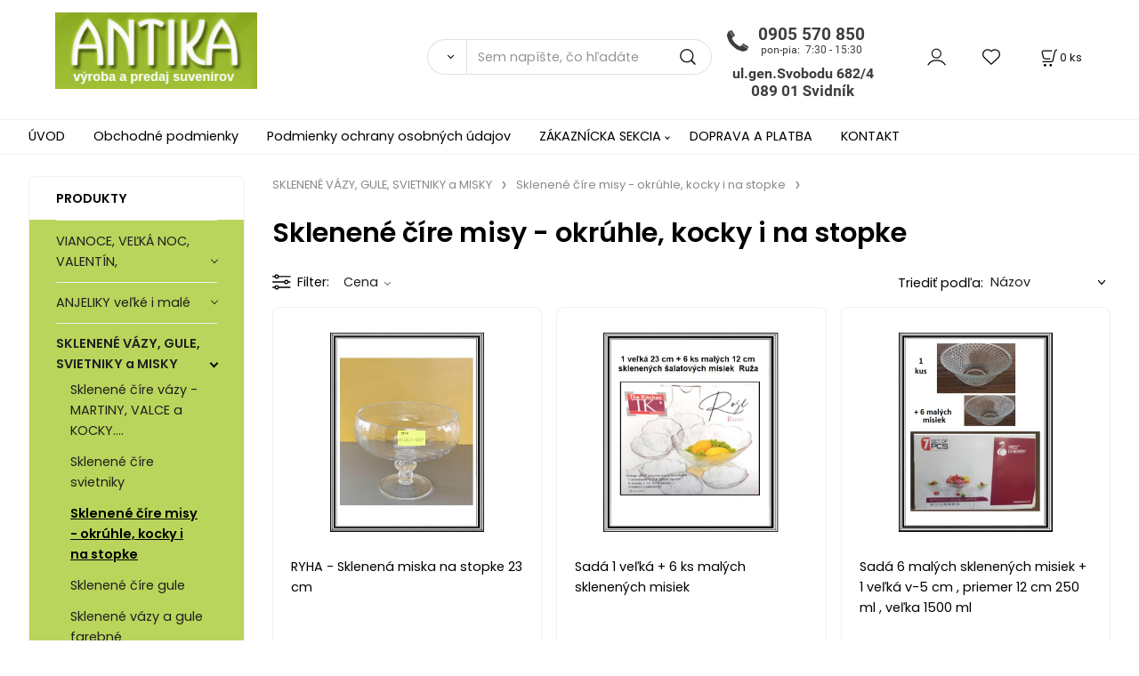

--- FILE ---
content_type: text/html; charset=UTF-8
request_url: https://antikaeu.sk/sklenene-vazy-gule-svietniky-a-misky/sklenene-cire-misy-okruhle-kocky-i-na-stopke/c329
body_size: 12616
content:
<!DOCTYPE html>
<html lang="sk">
<head>
  <meta charset="utf-8">
  <title>SKLENENÉ VÁZY, GULE, SVIETNIKY a MISKY | Sklenené číre misy - okrúhle, kocky i na stopke | antikaeu.sk</title>
  <meta content="width=device-width,initial-scale=1.0" name="viewport">
  <link rel="preload" href="/template/eshop/scripts_clean3/main.min.css?t=2" as="style">
  <link rel="preconnect" href="https://fonts.googleapis.com">
  <link rel="preconnect" href="https://fonts.gstatic.com" crossorigin>
  <link href="https://fonts.googleapis.com/css2?family=Poppins:ital,wght@0,400;0,600;1,400;1,600&display=swap" rel="stylesheet">
  <link rel="stylesheet" href="/eshop/scripts/ce_cms.min.css?t=4">
  <link rel="stylesheet" href="/eshop/scripts/ce/controls.min.css?t=3">
  <link rel="stylesheet" href="/template/eshop/scripts_clean3/main.min.css?t=2">
  <link rel="stylesheet" href="/template/eshop/scripts_clean3/clickeshopmenu/menu.min.css?t=1" >
   
<meta name="keywords" content="SKLENENÉ VÁZY, GULE, SVIETNIKY a MISKY | Sklenené číre misy - okrúhle, kocky i na stopke" >
<meta property="og:title" content="SKLENENÉ VÁZY, GULE, SVIETNIKY a MISKY | Sklenené číre misy - okrúhle, kocky i na stopke | antikaeu.sk">
<link rel="canonical" href="https://antikaeu.sk/sklenene-vazy-gule-svietniky-a-misky/sklenene-cire-misy-okruhle-kocky-i-na-stopke/c329" >
<meta name="robots" content="index,follow">
<link rel="next" href="https://antikaeu.sk/sklenene-vazy-gule-svietniky-a-misky/sklenene-cire-misy-okruhle-kocky-i-na-stopke/c329?page=2" >
<script>window.dataLayer = window.dataLayer || []; window.dataLayer.push({"event": "page_view","ecommerce": { "category": { "id":329, "name":"Sklenené číre misy - okrúhle, kocky i na stopke", "path":"SKLENENÉ VÁZY, GULE, SVIETNIKY a MISKY &gt; Sklenené číre misy - okrúhle, kocky i na stopke"}} });</script>
<link href="/storage/scripts/custom.css?t=2" rel="stylesheet" type="text/css" /></head>
<body class="bodyClass" id="page_product_out" >
<div class="wrapper">
<header class="header">
  <div id="pageHeaderContent" class="editContent"><p><a href="/"><img style="margin-left: 2.5%;" src="/storage/logo_antika.jpg" alt="logo antika" width="227" height="86"></a><img class="no_mobile" style="float: right; margin: 10px 250px 10px 250px;" src="/storage/zavolajte_nam.jpg" alt="zavolajte nam" width="190" height="100"></p></div>
  <div class="headerComponents">
    <span id="res-main_trg" class="res-menu_trg only_tablet_mobile"></span>
    <div class="shoppingCart" id="shoppingCart">
      <a class="s-link" href="/cart/" data-title="zobraziť nákupný košík" rel="nofollow" aria-label="Košík">
        <div class="s-img" ></div>
        <span class="quantity"><span id="order_products_quantity">0</span> <span>ks</span></span></a></div>
        <div class="divLogin" id="loginUser">
      <a class="loginLink" href="/login/" title="Prihlásenie"> </a>
    </div>
    <span id="wishlist-link" class="wishlist-link" onclick="formExtend.pageRedirect('/eshop/user-profile/wishlist/')" title="Obľúbené položky"></span>
    <span id="res-search_trg" class="res-search_trg only_tablet_mobile"></span>
  </div>
  <div class="productSearch" id="productSearch">
    <form action="/search/" method="get">
      <button class="btn_search-list-category" type="button" id="btn_search-list-category" aria-label="Vyhľadať"></button>
      <input name="txtb_searchProduct" id="txtb_searchProduct" type="search" class="txtbSearchProduct" value="" placeholder="Sem napíšte, čo hľadáte" required="required" maxlength="200" minlength="3" onkeyup="ce_product_view.fulltextSearch(this)" autocomplete="off" aria-label="Sem napíšte, čo hľadáte">
      <input class="txtbSearchButton" type="submit" title="Vyhľadať" value="">
      <input type="hidden" name="category-list">
    </form>
  </div>
</header>
<nav id="ce_menu" class="ce_menu menuClass mainMenuStyle"><ul id="m1"><li id="m0"><a href="/">ÚVOD</a></li><li id="m221"><a href="/obchodne-podmienky/m221">Obchodné podmienky</a></li><li id="m649"><a href="/podmienky-ochrany-osobnych-udajov/m649">Podmienky ochrany osobných údajov</a></li><li id="m210"><a href="/eshop/login.php">ZÁKAZNÍCKA SEKCIA</a><ul><li id="m149"><a href="/eshop/user.php">ZMENA OSOBNÝCH ÚDAJOV</a></li><li id="m150"><a href="/eshop/order_history.php">PREHĽAD OBJEDNÁVOK</a></li></ul></li><li id="m650"><a href="/doprava-a-platba/m650">DOPRAVA A PLATBA</a></li><li id="m215"><a href="/kontakt/m215">KONTAKT</a></li></ul></nav>
<div class="pageContent ">
  <div id="page_panel" class="pagePanel">
    <div class="productsPanel" id="productsPanel">
      <span class="homeLink" id="homeLink">PRODUKTY</span>
      <nav class="categoryPanel ce_category" id="categoryPanel"><ul id="l1" class="sitemap"><li id="l296"><a href="/vianoce-velka-noc-valentin-/c296">VIANOCE, VEĽKÁ NOC, VALENTÍN,</a><ul><li id="l457"><a href="/vianoce-velka-noc-valentin-/velka-noc/c457">Veľká noc</a><ul><li id="l476"><a href="/vianoce-velka-noc-valentin-/velka-noc/velkonocne-robene-dekoracie-venceky/c476">Veľkonočné robené dekorácie + venčeky</a></li><li id="l484"><a href="/vianoce-velka-noc-valentin-/velka-noc/vel.-vajicka-kurcata-zajaciky-sviecky-servitky/c484">Veľ. vajíčka, kurčatá, zajačiky, sviečky, servítky</a></li><li id="l21"><a href="/vianoce-velka-noc-valentin-/velka-noc/prutene-kosiky-venceky-misky-na-dekorovanie./c21">Prútené košíky, venčeky, misky na dekorovanie.</a></li><li id="l23"><a href="/vianoce-velka-noc-valentin-/velka-noc/kytice-konariky-hlavicky-velkonocnych-kvetov/c23">kytice, konáriky, hlavičky Veľkonočných kvetov</a></li></ul></li><li id="l458"><a href="/vianoce-velka-noc-valentin-/valentin/c458">Valentín</a></li><li id="l459"><a href="/vianoce-velka-noc-valentin-/vianoce/c459">Vianoce</a><ul><li id="l463"><a href="/vianoce-velka-noc-valentin-/vianoce/vianocne-gule-ozdoby-a-sklenene-kahance/c463">Vianočné gule, ozdoby a sklenené kahance</a><ul><li id="l475"><a href="/vianoce-velka-noc-valentin-/vianoce/vianocne-gule-ozdoby-a-sklenene-kahance/sklenene-kahance/c475">Sklenené kahance</a></li></ul></li><li id="l464"><a href="/vianoce-velka-noc-valentin-/vianoce/vianocne-kvety-venceky-a-konariky-listy/c464">Vianočné kvety, venčeky a konáriky, listy</a></li><li id="l465"><a href="/vianoce-velka-noc-valentin-/vianoce/vianocne-osvetlenie-a-svietiace-dekoracie/c465">Vianočné osvetlenie a svietiace dekorácie</a></li><li id="l466"><a href="/vianoce-velka-noc-valentin-/vianoce/dekoracie-stuhy-retaz-servitky-sviecky/c466">Dekorácie, stuhy, reťaz, servítky, sviečky</a></li><li id="l467"><a href="/vianoce-velka-noc-valentin-/vianoce/vianocne-stromceky/c467">Vianočné stromčeky</a></li><li id="l482"><a href="/vianoce-velka-noc-valentin-/vianoce/vianocna-retaz/c482">Vianočná reťaz</a></li><li id="l83"><a href="/vianoce-velka-noc-valentin-/vianoce/darcekove-tasky/c83">Darčekové tašky</a></li></ul></li></ul></li><li id="l311"><a href="/anjeliky-velke-i-male/c311">ANJELIKY   veľké i malé</a><ul><li id="l325"><a href="/anjeliky-velke-i-male/male-anjeliky-a-ine-vacsie/c325">Malé anjeliky a iné väčšie</a><ul><li id="l449" class="hidenItem" style="display:none;"><a href="/anjeliky-velke-i-male/male-anjeliky-a-ine-vacsie/anjel-a-deti-male/c449">ANJEL a DETI - MALÉ</a></li></ul></li><li id="l4"><a href="/anjeliky-velke-i-male/velke-anjeliky/c4">Veľké anjeliky</a><ul><li id="l448" class="hidenItem" style="display:none;"><a href="/anjeliky-velke-i-male/velke-anjeliky/anjel-velky/c448">ANJEL  VEĽKÝ</a><ul><li id="l2" class="hidenItem" style="display:none;"><a href="/anjeliky-velke-i-male/velke-anjeliky/anjel-velky/anjeliky-na-hroby-patyna/c2">Anjeliky na hroby - patyna</a></li></ul></li></ul></li></ul></li><li id="l297"><a href="/sklenene-vazy-gule-svietniky-a-misky/c297">SKLENENÉ VÁZY, GULE, SVIETNIKY a MISKY</a><ul><li id="l327"><a href="/sklenene-vazy-gule-svietniky-a-misky/sklenene-cire-vazy-martiny-valce-a-kocky..../c327">Sklenené číre vázy - MARTINY, VALCE a KOCKY....</a></li><li id="l328"><a href="/sklenene-vazy-gule-svietniky-a-misky/sklenene-cire-svietniky/c328">Sklenené číre svietniky</a></li><li id="l329"><a href="/sklenene-vazy-gule-svietniky-a-misky/sklenene-cire-misy-okruhle-kocky-i-na-stopke/c329">Sklenené číre misy - okrúhle, kocky i na stopke</a></li><li id="l442"><a href="/sklenene-vazy-gule-svietniky-a-misky/sklenene-cire-gule/c442">Sklenené číre gule</a></li><li id="l443"><a href="/sklenene-vazy-gule-svietniky-a-misky/sklenene-vazy-a-gule-farebne/c443">Sklenené vázy a gule farebné</a></li><li id="l470"><a href="/sklenene-vazy-gule-svietniky-a-misky/skl.-vazy-nove-biele-strieborne-a-zlate/c470">Skl. vázy NOVÉ - biele, strieborné a zlaté</a></li><li id="l479"><a href="/sklenene-vazy-gule-svietniky-a-misky/vypredaj-sklenene-vazy-a-misky-zvacsa-po-1-kuse/c479">VYPREDAJ - Sklenené vázy a misky, zväčša po 1 kuse</a></li></ul></li><li id="l298"><a href="/hracky-i-do-piesku-auta-babiky-a-pokladnicky/c298">HRAČKY i do piesku, AUTA, BABIKY a POKLADNIČKY</a><ul><li id="l318"><a href="/hracky-i-do-piesku-auta-babiky-a-pokladnicky/puzlle/c318">Puzlle</a></li><li id="l317"><a href="/hracky-i-do-piesku-auta-babiky-a-pokladnicky/babiky-koralky-kuchynka-do-vlasov-potraviny-/c317">Bábiky, korálky, kuchynka, do vlasov, potraviny,</a></li><li id="l319"><a href="/hracky-i-do-piesku-auta-babiky-a-pokladnicky/traktory-auta-pistole-lopty-koniky-zvieratka-/c319">Traktory, auta, pištole, lopty, koníky, zvieratka,</a></li><li id="l331"><a href="/hracky-i-do-piesku-auta-babiky-a-pokladnicky/skladacky-pokladnicky-kocky-lega-magnetky-pink/c331">Skladačky,pokladničky,kocky, léga, magnetky, pink</a></li><li id="l332"><a href="/hracky-i-do-piesku-auta-babiky-a-pokladnicky/spolocenske-hry-ako-sachy-a-pod.-a-nalepky/c332">Spoločenské hry ako šachy a pod. a Nálepky</a></li><li id="l333"><a href="/hracky-i-do-piesku-auta-babiky-a-pokladnicky/hrajuce-hracky-i-na-na-baterie/c333">Hrajúce hračky, i na na batérie</a></li><li id="l334"><a href="/hracky-i-do-piesku-auta-babiky-a-pokladnicky/porcelanove-a-ine-figurky/c334">Porcelánové a iné figúrky</a></li><li id="l335"><a href="/hracky-i-do-piesku-auta-babiky-a-pokladnicky/pokladnicky/c335">Pokladničky</a></li><li id="l18"><a href="/hracky-i-do-piesku-auta-babiky-a-pokladnicky/hracky-do-piesku-a-do-vody-vrtulky-leto/c18">Hračky do piesku a do vody, vrtuľky - LETO</a></li></ul></li><li id="l299"><a href="/mix-drobnosti-domacnost-skola-priroda-hodiny/c299">MIX DROBNOSTÍ - domácnosť, škola, príroda, hodiny</a><ul><li id="l336"><a href="/mix-drobnosti-domacnost-skola-priroda-hodiny/pre-deti-darceky-potreby-.../c336">Pre deti – darčeky, potreby ...</a></li><li id="l337"><a href="/mix-drobnosti-domacnost-skola-priroda-hodiny/hodiny-a-budiky/c337">Hodiny a budíky</a></li><li id="l338"><a href="/mix-drobnosti-domacnost-skola-priroda-hodiny/k-domu-do-domu-domacnost.../c338">K domu, do domu, domácnosť...</a></li><li id="l32"><a href="/mix-drobnosti-domacnost-skola-priroda-hodiny/biele-taniere/c32">Biele taniere</a></li></ul></li><li id="l294"><a href="/keramika-hrnceky-misky-salky-taniere-a-vazy/c294">KERAMIKA - HRNČEKY, MISKY, ŠÁLKY,  TANIERE a VÁZY</a><ul><li id="l351"><a href="/keramika-hrnceky-misky-salky-taniere-a-vazy/sady-keram.-taniere-salky-hrnceky-a-misky/c351">SADY- Keram. taniere, šálky, hrnčeky a misky</a><ul><li id="l486"><a href="/keramika-hrnceky-misky-salky-taniere-a-vazy/sady-keram.-taniere-salky-hrnceky-a-misky/sady-6-6-salok-s-tanierikmi/c486">Sady 6+6 šálok s tanierikmi</a></li><li id="l487"><a href="/keramika-hrnceky-misky-salky-taniere-a-vazy/sady-keram.-taniere-salky-hrnceky-a-misky/sady-2-2-salok-s-tanierikmi-h/c487">Sady 2+2 šálok s tanierikmi h</a></li><li id="l31"><a href="/keramika-hrnceky-misky-salky-taniere-a-vazy/sady-keram.-taniere-salky-hrnceky-a-misky/sady-1-1-salky-s-tanierikom/c31">Sady 1+1 šálky s tanierikom</a></li></ul></li><li id="l352"><a href="/keramika-hrnceky-misky-salky-taniere-a-vazy/keramicke-hrnceky-pisane-mena/c352">Keramické hrnčeky písané - mená</a><ul><li id="l460"><a href="/keramika-hrnceky-misky-salky-taniere-a-vazy/keramicke-hrnceky-pisane-mena/mena/c460">Mena</a></li><li id="l461"><a href="/keramika-hrnceky-misky-salky-taniere-a-vazy/keramicke-hrnceky-pisane-mena/rozne-napisy-a-vyrocia/c461">Rôzne nápisy a výročia</a></li></ul></li><li id="l353"><a href="/keramika-hrnceky-misky-salky-taniere-a-vazy/keramicke-hrnceky-humorne-polovnicke-a-rybarske/c353">Keramické hrnčeky- Humorné, poľovnícke a rybárske</a></li><li id="l354"><a href="/keramika-hrnceky-misky-salky-taniere-a-vazy/kusove-keram.-hrncek-salka-miska-taniere-vazy-a/c354">Kusové-keram. hrnček, šálka, miska, taniere,vázy a</a><ul><li id="l469"><a href="/keramika-hrnceky-misky-salky-taniere-a-vazy/kusove-keram.-hrncek-salka-miska-taniere-vazy-a/biela-keramika/c469">Biela keramika</a></li></ul></li><li id="l355"><a href="/keramika-hrnceky-misky-salky-taniere-a-vazy/keramicke-salky-s-tanierikom-v-celofane-s-nazvom/c355">Keramické šálky s tanierikom v celofáne s názvom</a></li><li id="l33"><a href="/keramika-hrnceky-misky-salky-taniere-a-vazy/biele-taniere/c33">Biele taniere</a></li><li id="l84"><a href="/keramika-hrnceky-misky-salky-taniere-a-vazy/6-hrncekov-na-stojane/c84">6 hrnčekov na stojane</a></li></ul></li><li id="l302"><a href="/sklenene-hrnceky-taniere-misky/c302">SKLENENÉ - HRNČEKY, TANIERE, MISKY</a><ul><li id="l366"><a href="/sklenene-hrnceky-taniere-misky/sklenene-misky-a-nadoby/c366">Sklenené misky a nádoby</a></li><li id="l372"><a href="/sklenene-hrnceky-taniere-misky/sklenene-hrnceky-a-tanieriky/c372">Sklenené hrnčeky a tanieriky</a></li><li id="l451"><a href="/sklenene-hrnceky-taniere-misky/taniere-hrnceky-a-ine-odolne-duralex-a-luminar/c451">Taniere, hrnčeky a iné odolné - DURALEX a LUMINÁR</a></li></ul></li><li id="l42"><a href="/sklenene-pohare-na-vsetko-alkohol-vodu-vino../c42">Sklenené poháre na všetko - alkohol, vodu, víno..</a><ul><li id="l43"><a href="/sklenene-pohare-na-vsetko-alkohol-vodu-vino../sklenene-pohare-na-alkohol/c43">Sklenené poháre na alkohol</a><ul><li id="l47"><a href="/sklenene-pohare-na-vsetko-alkohol-vodu-vino../sklenene-pohare-na-alkohol/stamperliky-ciste-a-zdobene/c47">štamperlíky čisté a zdobené</a><ul><li id="l56"><a href="/sklenene-pohare-na-vsetko-alkohol-vodu-vino../sklenene-pohare-na-alkohol/stamperliky-ciste-a-zdobene/stamperliky-ciste/c56">Štamperlíky čisté</a><ul><li id="l343"><a href="/sklenene-pohare-na-alkohol/stamperliky-ciste-a-zdobene/stamperliky-ciste/stamperliky-cire/c343">Štamperlíky  číre</a></li></ul></li><li id="l57"><a href="/sklenene-pohare-na-vsetko-alkohol-vodu-vino../sklenene-pohare-na-alkohol/stamperliky-ciste-a-zdobene/stamperliky-zdobene/c57">Štamperlíky zdobené</a><ul><li id="l344"><a href="/sklenene-pohare-na-alkohol/stamperliky-ciste-a-zdobene/stamperliky-zdobene/stamperliky-zdobene/c344">Štamperlíky  zdobené</a></li></ul></li></ul></li><li id="l48"><a href="/sklenene-pohare-na-vsetko-alkohol-vodu-vino../sklenene-pohare-na-alkohol/stamperliky-na-stopke-ciste-a-zdobene/c48">štamperlíky na stopke čisté a zdobené</a><ul><li id="l58"><a href="/sklenene-pohare-na-vsetko-alkohol-vodu-vino../sklenene-pohare-na-alkohol/stamperliky-na-stopke-ciste-a-zdobene/stamperliky-na-stopke-ciste/c58">štamperlíky na stopke čisté</a></li><li id="l59"><a href="/sklenene-pohare-na-vsetko-alkohol-vodu-vino../sklenene-pohare-na-alkohol/stamperliky-na-stopke-ciste-a-zdobene/stamperliky-na-stopke-zdobene-a-farebne/c59">štamperlíky na stopke zdobené a farebné</a></li></ul></li><li id="l60"><a href="/sklenene-pohare-na-vsetko-alkohol-vodu-vino../sklenene-pohare-na-alkohol/darcekove-sady-so-stamperlikmi-s-kartami-poplnikom/c60">Darčekové sady so štamperlíkmi,s kartami,poplníkom</a></li><li id="l61"><a href="/sklenene-pohare-na-vsetko-alkohol-vodu-vino../sklenene-pohare-na-alkohol/stamperliky-na-drevenych-stojanoch/c61">Štamperlíky na drevených stojanoch</a><ul><li id="l27"><a href="/sklenene-pohare-na-vsetko-alkohol-vodu-vino../sklenene-pohare-na-alkohol/stamperliky-na-drevenych-stojanoch/stamperliky-na-drevenych-stojanoch/c27">Štamperlíky na drevených stojanoch</a><ul><li id="l346"><a href="/sklenene-pohare-na-alkohol/stamperliky-na-drevenych-stojanoch/stamperliky-na-drevenych-stojanoch/stamperliky-na-stojanoch/c346">Štamperlíky na stojanoch</a></li></ul></li></ul></li></ul></li><li id="l44"><a href="/sklenene-pohare-na-vsetko-alkohol-vodu-vino../sklenene-pohare-na-vodu/c44">Sklenené poháre na vodu</a><ul><li id="l49"><a href="/sklenene-pohare-na-vsetko-alkohol-vodu-vino../sklenene-pohare-na-vodu/sklenene-pohare-na-vodu-ciste/c49">Sklenené poháre na vodu čisté</a></li><li id="l50"><a href="/sklenene-pohare-na-vsetko-alkohol-vodu-vino../sklenene-pohare-na-vodu/sklenene-pohare-na-vodu-zdobene/c50">Sklenené poháre na vodu zdobené</a><ul><li id="l368"><a href="/sklenene-pohare-na-vsetko-alkohol-vodu-vino../sklenene-pohare-na-vodu/sklenene-pohare-na-vodu-zdobene/zdobene/c368">Zdobené</a></li></ul></li><li id="l62"><a href="/sklenene-pohare-na-vsetko-alkohol-vodu-vino../sklenene-pohare-na-vodu/sklenene-pohare-s-cejchom/c62">Sklenené poháre s cejchom</a><ul><li id="l369"><a href="/sklenene-pohare-na-vsetko-alkohol-vodu-vino../sklenene-pohare-na-vodu/sklenene-pohare-s-cejchom/s-cajchom/c369">S cajchom</a></li></ul></li></ul></li><li id="l53"><a href="/sklenene-pohare-na-vsetko-alkohol-vodu-vino../sklenene-pohare-na-vino-a-sampus/c53">Sklenené poháre na víno a šampus</a><ul><li id="l52"><a href="/sklenene-pohare-na-vsetko-alkohol-vodu-vino../sklenene-pohare-na-vino-a-sampus/sklenene-pohare-na-vino-a-sampus-ciste/c52">Sklenené poháre na víno a šampus čisté</a></li><li id="l55"><a href="/sklenene-pohare-na-vsetko-alkohol-vodu-vino../sklenene-pohare-na-vino-a-sampus/sklenene-pohare-na-sampus-zdobene-a-farebne/c55">Sklenené poháre na šampus zdobené a farebné</a></li><li id="l64"><a href="/sklenene-pohare-na-vsetko-alkohol-vodu-vino../sklenene-pohare-na-vino-a-sampus/sklenene-pohare-na-vino-zdobene-a-farebne/c64">Sklenené poháre na víno zdobené a farebné</a></li></ul></li><li id="l46"><a href="/sklenene-pohare-na-vsetko-alkohol-vodu-vino../sklenene-pohare-na-vodu-s-dzbanom/c46">Sklenené poháre na vodu s džbánom</a></li></ul></li><li id="l301"><a href="/sady-farebnych-zdobenych-sklenenych-poharov-/c301">SADY - farebných , zdobených sklenených pohárov </a><ul><li id="l357"><a href="/sady-farebnych-zdobenych-sklenenych-poharov-/polo-pieskovane-pohare-platina/c357">Polo pieskované poháre + platina</a></li><li id="l358"><a href="/sady-farebnych-zdobenych-sklenenych-poharov-/celopieskovane-pohare-zlato/c358">Celopieskované poháre + zlato</a></li><li id="l359"><a href="/sady-farebnych-zdobenych-sklenenych-poharov-/polo-pieskovane-pohare-zlato/c359">Polo pieskované poháre + zlato</a></li><li id="l360"><a href="/sady-farebnych-zdobenych-sklenenych-poharov-/kobaltove-pohare-modre/c360">Kobaltové poháre - modré</a></li><li id="l361"><a href="/sady-farebnych-zdobenych-sklenenych-poharov-/farebne-pohare-kazdy-inej-farby/c361">Farebné poháre - každý inej farby</a></li><li id="l362"><a href="/sady-farebnych-zdobenych-sklenenych-poharov-/oranzove-pohare-sady-6-kusove/c362">Oranžové poháre - SADY - 6 kusové</a></li><li id="l364"><a href="/sady-farebnych-zdobenych-sklenenych-poharov-/rucne-zdobene-6-ks-sady-poharov/c364">Ručne zdobené 6 ks sady pohárov</a></li><li id="l365"><a href="/sady-farebnych-zdobenych-sklenenych-poharov-/fialove-pohare-sady-6-kusove/c365">Fialové poháre - SADY - 6 kusové</a></li><li id="l450"><a href="/sady-farebnych-zdobenych-sklenenych-poharov-/rozne-12-a-18-ks-sady-a-pohare-mix-farieb/c450">Rôzne 12 a 18 ks sady a poháre MIX farieb</a></li><li id="l477"><a href="/sady-farebnych-zdobenych-sklenenych-poharov-/ruzove-pohare-sady-6-kusove/c477">Ružové poháre - SADY - 6 kusové</a></li><li id="l478"><a href="/sady-farebnych-zdobenych-sklenenych-poharov-/ruzovo-biele-so-spiralou-pohare-sady-6-kusove/c478">Ružovo biele so špirálou poháre - SADY - 6 kusové</a></li></ul></li><li id="l303"><a href="/plastove-vyrobky/c303">PLASTOVÉ VÝROBKY</a><ul><li id="l384"><a href="/plastove-vyrobky/plastove-vazy-a-misky-na-sadrovanie./c384">Plastové vázy a misky na sadrovanie.</a></li><li id="l385"><a href="/plastove-vyrobky/plastove-vedra-lavore-dozy-misky-a-hrnceky/c385">Plastové vedra, lavóre, dózy, misky a hrnčeky</a></li></ul></li><li id="l315"><a href="/humorne-a-vyrocne-krigle-a-pollitrove-pohare/c315">HUMORNÉ A VÝROČNÉ krígle a pollitrové poháre</a><ul><li id="l374"><a href="/humorne-a-vyrocne-krigle-a-pollitrove-pohare/krigle-humorne-a-slovensko/c374">Krígle humorné a SLOVENSKO</a><ul><li id="l35"><a href="/humorne-a-vyrocne-krigle-a-pollitrove-pohare/krigle-humorne-a-slovensko/skleneny-krigel-slovensko/c35">Sklenený krígeľ SLOVENSKO</a></li></ul></li><li id="l376"><a href="/humorne-a-vyrocne-krigle-a-pollitrove-pohare/krigel-zobliekajuce-zeny/c376">Krígeľ - Zobliekajúce ženy</a></li></ul></li><li id="l304"><a href="/polovnicke-a-rybarske-pohare-krigle-a-hrnceky/c304">POĽOVNÍCKE a RYBÁRSKE POHÁRE, KRÍGLE a HRNČEKY</a><ul><li id="l378"><a href="/polovnicke-a-rybarske-pohare-krigle-a-hrnceky/polovnicke-krigle/c378">Poľovnícke Krígle</a></li><li id="l379"><a href="/polovnicke-a-rybarske-pohare-krigle-a-hrnceky/polovnicke-pohare-a-hrnceky-farebne/c379">Poľovnícke poháre a hrnčeky – farebné</a></li><li id="l380"><a href="/polovnicke-a-rybarske-pohare-krigle-a-hrnceky/rybarske-pohare-a-hrnceky-farebne/c380">Rybárske poháre a hrnčeky – farebné</a></li></ul></li><li id="l305"><a href="/gravirovane-pohare-polovnicke-rybarske-motorky./c305">Gravírované poháre -poľovnícke, rybárske, motorky.</a><ul><li id="l381"><a href="/gravirovane-pohare-polovnicke-rybarske-motorky./gravirovane-polovnicke-pohare-a-krigle/c381">Gravírované poľovnícke poháre a krígle</a></li><li id="l382"><a href="/gravirovane-pohare-polovnicke-rybarske-motorky./gravirovane-rybarske-pohare/c382">Gravírované rybárske poháre</a></li><li id="l383"><a href="/gravirovane-pohare-polovnicke-rybarske-motorky./gravirovane-sady-pre-motorkarov-mercedes-a-audi./c383">Gravírované sady pre motorkárov, Mercedes a Audi.</a></li></ul></li><li id="l306" class="hidenItem" style="display:none;"><a href="/darcekove-sady-z-kvetin/c306">Darčekové sady z kvetín</a><ul><li id="l45"><a href="/darcekove-sady-z-kvetin/sk/c45">Sk</a><ul><li id="l51"><a href="/darcekove-sady-z-kvetin/sk/sklenene-pohare-na-vino-ciste/c51">Sklenené poháre na víno čisté</a></li><li id="l54"><a href="/darcekove-sady-z-kvetin/sk/sklenene-pohare-na-vino-zdobene-na-farebne/c54">Sklenené poháre na víno zdobené na farebné</a></li><li id="l36"><a href="/darcekove-sady-z-kvetin/sk/pohare-ciste/c36">Poháre čisté</a><ul><li id="l39"><a href="/darcekove-sady-z-kvetin/sk/pohare-ciste/sklenene-pohare-na-vino/c39">Sklenené poháre na víno</a><ul><li id="l370"><a href="/sk/pohare-ciste/sklenene-pohare-na-vino/sklenene-pohare-cire-na-vino-sampus-konak-a-pod/c370">Sklenené poháre ČÍRE na víno, šampus, koňak a pod</a></li></ul></li><li id="l40"><a href="/darcekove-sady-z-kvetin/sk/pohare-ciste/sklenene-pohare-krigle-dzbany/c40">Sklenené poháre - krígle, džbány</a></li><li id="l37"><a href="/darcekove-sady-z-kvetin/sk/pohare-ciste/sklenene-pohare-na-vodu/c37">Sklenené poháre na vodu</a><ul><li id="l38"><a href="/sk/pohare-ciste/sklenene-pohare-na-vodu/sklenene-pohare-na-vino/c38">Sklenené poháre na víno</a></li><li id="l367"><a href="/sk/pohare-ciste/sklenene-pohare-na-vodu/cire/c367">Číre</a></li></ul></li></ul></li></ul></li></ul></li><li id="l307"><a href="/svadobne-a-vyrocne-pohare-a-taniere/c307">SVADOBNÉ a VÝROČNÉ  POHÁRE a TANIERE</a><ul><li id="l387"><a href="/svadobne-a-vyrocne-pohare-a-taniere/vyrocne-pohare/c387">Výročné poháre</a></li><li id="l386"><a href="/svadobne-a-vyrocne-pohare-a-taniere/vyrocny-tanier-velky-kvety-ako-hrozno-ine-male/c386">Výročný tanier veľký kvety- ako hrozno+ iné - malé</a></li><li id="l388"><a href="/svadobne-a-vyrocne-pohare-a-taniere/svadobne-pohare/c388">Svadobné poháre</a><ul><li id="l392"><a href="/svadobne-a-vyrocne-pohare-a-taniere/svadobne-pohare/sada-2-ks-pavich-skl.-poharov-v-28-cm/c392">Sadá 2 ks pávích skl. pohárov v-28 cm</a></li><li id="l393"><a href="/svadobne-a-vyrocne-pohare-a-taniere/svadobne-pohare/sada-2-ks-skl.-poharov-alexis/c393">Sadá 2 ks skl. pohárov ALEXIS</a></li><li id="l394"><a href="/svadobne-a-vyrocne-pohare-a-taniere/svadobne-pohare/sada-2-ks-skl.-poharov-kristy-hladke/c394">Sadá 2 ks skl. pohárov KRISTY - hladké</a></li><li id="l395"><a href="/svadobne-a-vyrocne-pohare-a-taniere/svadobne-pohare/sada-2-ks-skl.-poharov-kristy-hranate/c395">Sadá 2 ks skl. pohárov KRISTY - hranaté</a></li><li id="l396"><a href="/svadobne-a-vyrocne-pohare-a-taniere/svadobne-pohare/sada-2-ks-skl.-poharov-fletny-uzke-a-vysoke/c396">Sadá 2 ks skl. pohárov fletny – úzke a vysoké</a></li><li id="l397"><a href="/svadobne-a-vyrocne-pohare-a-taniere/svadobne-pohare/sada-2-ks-skl.-poharov-fletny-tocene-stopky/c397">Sadá 2 ks skl. pohárov fletny – točené stopky</a></li><li id="l398" class="hidenItem" style="display:none;"><a href="/svadobne-a-vyrocne-pohare-a-taniere/svadobne-pohare/sada-2-ks-skl.-poharov-pasion-sensei-210-ml/c398">Sadá 2 ks skl. pohárov Pasion- Sensei – 210 ml</a></li><li id="l399" class="hidenItem" style="display:none;"><a href="/svadobne-a-vyrocne-pohare-a-taniere/svadobne-pohare/sada-2-ks-skl.-poharov-elegance-sensei-170-ml/c399">Sadá 2 ks skl. pohárov Elegance Sensei – 170 ml</a></li><li id="l400"><a href="/svadobne-a-vyrocne-pohare-a-taniere/svadobne-pohare/sada-2-ks-skl.-poharov-babulky/c400">Sadá 2 ks skl. pohárov babuľky</a></li><li id="l401" class="hidenItem" style="display:none;"><a href="/svadobne-a-vyrocne-pohare-a-taniere/svadobne-pohare/sada-2-ks-skl.-poharov-srdieckove/c401">Sadá 2 ks skl. pohárov srdiečkové</a></li></ul></li></ul></li><li id="l5"><a href="/kytice-v-celofane-so-stuhou-na-hrob/c5">Kytice v celofáne so stuhou na hrob</a></li><li id="l67"><a href="/vence-srdce-na-pohreby-so-stuhou/c67">Vence - Srdce na pohreby so stuhou</a></li><li id="l65"><a href="/vence-okruhle-a-slzy-na-pohreby-so-stuhou-/c65">Vence okrúhle a slzy na pohreby so stuhou </a><ul><li id="l15"><a href="/vence-okruhle-a-slzy-na-pohreby-so-stuhou-/venceky-na-dusicky-male-a-mini/c15">Venčeky na dušičky malé a mini</a></li><li id="l453"><a href="/vence-okruhle-a-slzy-na-pohreby-so-stuhou-/vence-stredne-priemer-55-cm/c453">Vence stredné - priemer 55 cm</a><ul><li id="l480"><a href="/vence-okruhle-a-slzy-na-pohreby-so-stuhou-/vence-stredne-priemer-55-cm/obycajne-vence-jednoduche/c480">Obyčajné vence-jednoduché</a></li><li id="l481"><a href="/vence-okruhle-a-slzy-na-pohreby-so-stuhou-/vence-stredne-priemer-55-cm/bohatsie-vence-55-cm/c481">Bohatšie vence 55 cm</a></li></ul></li><li id="l454"><a href="/vence-okruhle-a-slzy-na-pohreby-so-stuhou-/vence-velke-70-cm-slzy-a-srdce/c454">Vence veľké 70 cm ,slzy a srdce</a></li><li id="l66"><a href="/vence-okruhle-a-slzy-na-pohreby-so-stuhou-/slzy-na-hroby-so-stuhou/c66">Slzy na hroby so stuhou</a></li></ul></li><li id="l71"><a href="/kvety-v-miskach-na-hroby-ikebany/c71">Kvety v miskách na hroby - ikebany</a><ul><li id="l6"><a href="/kvety-v-miskach-na-hroby-ikebany/kvety-vo-velkych-miskach-18-cm-/c6">Kvety vo veľkých miskách 18 cm </a><ul><li id="l10"><a href="/kvety-v-miskach-na-hroby-ikebany/kvety-vo-velkych-miskach-18-cm-/kvety-v-miskach-na-hroby-vysoke-i-dlhe/c10">Kvety v miskách na hroby - vysoké i dlhé</a><ul><li id="l8"><a href="/kvety-v-miskach-na-hroby-ikebany/kvety-vo-velkych-miskach-18-cm-/kvety-v-miskach-na-hroby-vysoke-i-dlhe/kvety-sadrovane-v-malych-16-cm-miskach/c8">Kvety sadrované v malých 16 cm miskách</a></li><li id="l9"><a href="/kvety-v-miskach-na-hroby-ikebany/kvety-vo-velkych-miskach-18-cm-/kvety-v-miskach-na-hroby-vysoke-i-dlhe/kvety-sadrovane-vo-velkych-18-cm-miskach/c9">Kvety sadrované vo veľkých 18 cm miskách</a><ul><li id="l68"><a href="/kvety-vo-velkych-miskach-18-cm-/kvety-v-miskach-na-hroby-vysoke-i-dlhe/kvety-sadrovane-vo-velkych-18-cm-miskach/kvety-63-cm-vysoke-v-18-cm-miske/c68">Kvety 63 cm vysoké v 18 cm miske</a></li></ul></li><li id="l12"><a href="/kvety-v-miskach-na-hroby-ikebany/kvety-vo-velkych-miskach-18-cm-/kvety-v-miskach-na-hroby-vysoke-i-dlhe/kvety-sadrovane-v-lodicke-c.2-ikebana-lod-2/c12">Kvety sadrované v lodičke č.2 - Ikebana - loď 2</a></li><li id="l11"><a href="/kvety-v-miskach-na-hroby-ikebany/kvety-vo-velkych-miskach-18-cm-/kvety-v-miskach-na-hroby-vysoke-i-dlhe/kvety-sadrovane-v-lodicke-c.1/c11">Kvety sadrované v lodičke č.1</a></li><li id="l14" class="hidenItem" style="display:none;"><a href="/kvety-v-miskach-na-hroby-ikebany/kvety-vo-velkych-miskach-18-cm-/kvety-v-miskach-na-hroby-vysoke-i-dlhe/kvety-v-miske-priemeru-18-cm-vysoke-63-cm/c14">Kvety v miske priemeru 18 cm vysoké 63 cm</a></li><li id="l405" class="hidenItem" style="display:none;"><a href="/kvety-v-miskach-na-hroby-ikebany/kvety-vo-velkych-miskach-18-cm-/kvety-v-miskach-na-hroby-vysoke-i-dlhe/kvety-sadrovane-v-roznych-miskach/c405">Kvety sádrované v rôznych miskách</a><ul><li id="l407"><a href="/kvety-vo-velkych-miskach-18-cm-/kvety-v-miskach-na-hroby-vysoke-i-dlhe/kvety-sadrovane-v-roznych-miskach/kvety-sadrovane-v-malej-miske-16-cm/c407">Kvety sadrované v malej miske 16 cm</a></li><li id="l408"><a href="/kvety-vo-velkych-miskach-18-cm-/kvety-v-miskach-na-hroby-vysoke-i-dlhe/kvety-sadrovane-v-roznych-miskach/kvety-sadrovane-v-lodicke-na-dlzku-ikebany/c408">Kvety sadrované v lodičke – na dĺžku- ikebany</a><ul><li id="l409"><a href="/kvety-v-miskach-na-hroby-vysoke-i-dlhe/kvety-sadrovane-v-roznych-miskach/kvety-sadrovane-v-lodicke-na-dlzku-ikebany/ikebany-v-malych-lodickach-c.1-75-cm/c409">Ikebany v malých lodičkách č.1 – 75 cm</a></li><li id="l410"><a href="/kvety-v-miskach-na-hroby-vysoke-i-dlhe/kvety-sadrovane-v-roznych-miskach/kvety-sadrovane-v-lodicke-na-dlzku-ikebany/ikebany-v-velkych-lodickach-c.4-95-cm-14-kal-10-r/c410">Ikebany v veľkých lodičkách č.4– 95 cm-14 kál+10 r</a></li><li id="l411"><a href="/kvety-v-miskach-na-hroby-vysoke-i-dlhe/kvety-sadrovane-v-roznych-miskach/kvety-sadrovane-v-lodicke-na-dlzku-ikebany/ikebany-c.4-95-cm-paprad-14-kal-10-ruzi/c411">Ikebany č.4 – 95 cm + PAPRAĎ+14 kál+10 rúži</a></li><li id="l412"><a href="/kvety-v-miskach-na-hroby-vysoke-i-dlhe/kvety-sadrovane-v-roznych-miskach/kvety-sadrovane-v-lodicke-na-dlzku-ikebany/ikebana-obrovska/c412">Ikebana obrovská</a></li><li id="l406"><a href="/kvety-v-miskach-na-hroby-vysoke-i-dlhe/kvety-sadrovane-v-roznych-miskach/kvety-sadrovane-v-lodicke-na-dlzku-ikebany/kvety-sadrovane-vo-velkej-miske-19-cm/c406">Kvety sadrované vo veľkej miske 19 cm</a></li></ul></li><li id="l16"><a href="/kvety-vo-velkych-miskach-18-cm-/kvety-v-miskach-na-hroby-vysoke-i-dlhe/kvety-sadrovane-v-roznych-miskach/kvety-sadrovane-v-lodicke-c.3-b-ikebana-lod-4/c16">Kvety sádrované v lodičke č.3 B - Ikebana - loď 4</a></li></ul></li></ul></li></ul></li><li id="l72"><a href="/kvety-v-miskach-na-hroby-ikebany/srdcia-35-a-45-cm-sadrovane-v-okruhlej-miske/c72">Srdcia 35 a 45 cm sadrované v okrúhlej miske</a><ul><li id="l78"><a href="/kvety-v-miskach-na-hroby-ikebany/srdcia-35-a-45-cm-sadrovane-v-okruhlej-miske/srdcia-35-cm-sadrovane-v-okruhlej-miske/c78">Srdcia 35 cm sadrované v okrúhlej miske</a></li><li id="l79"><a href="/kvety-v-miskach-na-hroby-ikebany/srdcia-35-a-45-cm-sadrovane-v-okruhlej-miske/srdcia-45-cm-sadrovane-v-okruhlej-miske/c79">Srdcia 45 cm sadrované v okrúhlej miske</a></li></ul></li><li id="l73"><a href="/kvety-v-miskach-na-hroby-ikebany/kvety-sadrovane-v-lodickach-dlhe-80-az-115-cm/c73">Kvety sadrované v lodičkách dlhé 80 až 115 cm</a><ul><li id="l75"><a href="/kvety-v-miskach-na-hroby-ikebany/kvety-sadrovane-v-lodickach-dlhe-80-az-115-cm/lodicky-c.1-dlhe-80-cm/c75">Lodičky č.1 dlhé 80 cm</a></li><li id="l80"><a href="/kvety-v-miskach-na-hroby-ikebany/kvety-sadrovane-v-lodickach-dlhe-80-az-115-cm/lodicky-c.2-dlhe-95-az-115-cm/c80">Lodičky č.2 dlhé 95 až 115 cm</a></li></ul></li><li id="l74"><a href="/kvety-v-miskach-na-hroby-ikebany/kvety-sadrovane-v-miskach-vysoke-45-a-55-cm-/c74">Kvety sadrované v miskách, vysoké 45 a 55 cm </a></li><li id="l76"><a href="/kvety-v-miskach-na-hroby-ikebany/kvety-sadrovane-v-miskach-vysoke-63-cm-/c76">Kvety sadrované v miskách, vysoké 63 cm </a></li><li id="l77"><a href="/kvety-v-miskach-na-hroby-ikebany/kvety-v-malych-miskach-16-cm-/c77">Kvety v malých miskách 16 cm </a></li><li id="l81"><a href="/kvety-v-miskach-na-hroby-ikebany/chryzantemy-vo-velkej-miske-18-cm-/c81">Chryzantémy vo veľkej miske 18 cm </a></li><li id="l82"><a href="/kvety-v-miskach-na-hroby-ikebany/samotne-ihlicie-v-miskach-zatazene/c82">Samotné ihličie v miskách - zaťažené</a></li></ul></li><li id="l308"><a href="/kytice-hlavicky-podklady-travy-stuhy-celofany./c308">KYTICE,HLAVIČKY, PODKLADY, TRÁVY, STUHY, CELOFÁNY.</a><ul><li id="l413"><a href="/kytice-hlavicky-podklady-travy-stuhy-celofany./podklady-pod-vence-a-kytice/c413">Podklady pod vence a kytice</a></li><li id="l415"><a href="/kytice-hlavicky-podklady-travy-stuhy-celofany./kytice-do-vazy/c415">Kytice do vázy</a></li><li id="l416"><a href="/kytice-hlavicky-podklady-travy-stuhy-celofany./hlavicky-kvetov-kvet-na-stopke/c416">Hlavičky kvetov, kvet na stopke</a></li><li id="l417"><a href="/kytice-hlavicky-podklady-travy-stuhy-celofany./travy-listy-ratan-viklina-a-rozne-doplnky/c417">Trávy,listy, ratan,viklina a rôzne doplnky</a></li><li id="l418"><a href="/kytice-hlavicky-podklady-travy-stuhy-celofany./celofan-stuhy-folie..../c418">Celofán, stuhy, fólie....</a></li></ul></li><li id="l472"><a href="/kahance-naplne-a-elektricke-sviecky./c472">Kahance, náplne a elektrické sviečky.</a><ul><li id="l473"><a href="/kahance-naplne-a-elektricke-sviecky./kahance-lampase-a-elektricke-sviecky./c473">Kahance, lampáše a elektrické sviečky.</a></li><li id="l474"><a href="/kahance-naplne-a-elektricke-sviecky./naplne-olejove-a-parafinove/c474">Náplne olejové a parafinové</a></li></ul></li><li id="l309"><a href="/ramceky-obrazy/c309">RÁMČEKY, OBRAZY</a><ul><li id="l421"><a href="/ramceky-obrazy/obrazy/c421">Obrazy</a><ul><li id="l422" class="hidenItem" style="display:none;"><a href="/ramceky-obrazy/obrazy/obraz-krajinka-pod-sklom-22-x-28-cm/c422">Obraz - krajinka pod sklom 22 x 28 cm</a></li><li id="l423"><a href="/ramceky-obrazy/obrazy/triptych-sirka-20-x-30-x-20-cm-vyska-50-cm/c423">Triptych šírka 20 x 30 x 20 cm - výška 50 cm</a></li><li id="l424"><a href="/ramceky-obrazy/obrazy/obraz-1-meter-v-drevenom-rame/c424">Obraz 1 meter v drevenom ráme</a></li><li id="l425" class="hidenItem" style="display:none;"><a href="/ramceky-obrazy/obrazy/plastovy-obraz-46-x-36cm/c425">Plastový obraz 46 x 36cm</a></li><li id="l426"><a href="/ramceky-obrazy/obrazy/obrazy-v-drevenom-rame/c426">Obrazy v drevenom ráme</a></li></ul></li><li id="l468"><a href="/ramceky-obrazy/ramceky/c468">Ramčeky</a></li></ul></li><li id="l310"><a href="/vonave-sviecky-aroma-lampy-oleje-svietniky-a-bo/c310">VOŇAVÉ SVIEČKY, ARÓMA LAMPY, OLEJE, SVIETNIKY a BO</a><ul><li id="l427"><a href="/vonave-sviecky-aroma-lampy-oleje-svietniky-a-bo/vonajuce-sviecky-a-oleje/c427">Voňajúce sviečky a oleje</a></li><li id="l428"><a href="/vonave-sviecky-aroma-lampy-oleje-svietniky-a-bo/aroma-lampa-a-svietniky/c428">Aróma lampa a svietniky</a></li><li id="l462"><a href="/vonave-sviecky-aroma-lampy-oleje-svietniky-a-bo/bonsaje/c462">Bonsaje</a></li></ul></li><li id="l313"><a href="/darcekove-tasky/c313">DARČEKOVÉ TAŠKY</a></li><li id="l314"><a href="/kvetinace-pl.vazy-kosiky-trpaslici/c314">KVETINÁČE, PL.VÁZY, KOŠÍKY, TRPASLÍCI</a><ul><li id="l430"><a href="/kvetinace-pl.vazy-kosiky-trpaslici/zahradna-keramika-figurky/c430">Záhradná keramika - figúrky</a></li><li id="l431"><a href="/kvetinace-pl.vazy-kosiky-trpaslici/drevene-kvetinace-puzdra-kosiky/c431">Drevené kvetináče, puzdra , košíky</a></li><li id="l432"><a href="/kvetinace-pl.vazy-kosiky-trpaslici/plastove-kvetinace-a-vazy/c432">Plastové kvetináče a vázy</a></li><li id="l17"><a href="/kvetinace-pl.vazy-kosiky-trpaslici/lampase/c17">Lampáše</a></li></ul></li><li id="l34"><a href="/najlepsi-tovar/c34">Najlepší tovar</a></li><li id="l22"><a href="/prutene-srdcia-kosiky-kruhy-drevene-kvetinace../c22">Prútené srdcia, košíky, kruhy, drevené kvetináče..</a><ul><li id="l20"><a href="/prutene-srdcia-kosiky-kruhy-drevene-kvetinace../kvetinace-z-prutia-z-dreva-z-bambusu.../c20">Kvetináče z prútia, z dreva, z bambusu...</a></li><li id="l25"><a href="/prutene-srdcia-kosiky-kruhy-drevene-kvetinace../prutene-kosiky--mix-material/c25">Prútené košíky  -  MIX MATERIAL</a></li><li id="l26"><a href="/prutene-srdcia-kosiky-kruhy-drevene-kvetinace../prutene-drevene-srdcia-a-kruhy../c26">Prútené, drevené - srdcia a kruhy..</a></li></ul></li></ul></nav>
    </div>
    <div id="pageInformationPanel" class="pageInformationPanel editContent"><p><span style="font-size: 20px;"><strong>ANTIKA</strong></span><br>Ul. gen. Svobodu 682/4<br>089 01 Svidník<br><br><strong>tel:&nbsp; +421 905 570 850</strong><br>email: antika@vl.sk<strong><strong><br><br><br><a title="nový tovar " href="/novy-tovar/c295"><img style="float: left;" src="/storage/novy_tovar.jpg" alt="special offer" width="220" height="195"></a><br></strong></strong></p>
<p>&nbsp;</p>
<p>&nbsp;</p>
<p>&nbsp;</p>
<p>&nbsp;</p>
<p>&nbsp;</p>
<p>&nbsp;</p></div>
  </div>
  <main id="pan_main" class="main"><div id="page_product" data-id="329">
<div class="divProductInformation"> <a href="/sklenene-vazy-gule-svietniky-a-misky/c297">SKLENENÉ VÁZY, GULE, SVIETNIKY a MISKY</a><a href="/sklenene-vazy-gule-svietniky-a-misky/sklenene-cire-misy-okruhle-kocky-i-na-stopke/c329">Sklenené číre misy - okrúhle, kocky i na stopke</a> </div>   <div class="productPageForm width1600 ce-centerH">
<div class="pageBodyCenter"><div id="pageCategoryEditContent" class="pageBodyCenterIn editContent"><h1>Sklenené číre misy - okrúhle, kocky i na stopke</h1></div></div><div class="products-view-tools ce-centerH" id="products-view-tools"><div class="c-toolbar"><div class="c-title">Filter<span class="f-count"></span></div><div class="c-filter-items"><div class="price-slider"><div class="s-title">Cena</div><div class="s-slider"><div class="s-txt"><label>Cena: <span class="s-price"></span></label></div><div class="slider-range"></div></div></div></div><div class="c-categories-link"><div class="ctg-title">Kategórie</div></div><div class="sorting-navigator"><label><span class="s-title" id="sortingNavigator_title">Triediť podľa:</span><select class="s-items" id="sortingNavigator" aria-labelledby="sortingNavigator_title"><optgroup label="Triediť podľa"><option selected="selected" value="name">Názov</option><option  value="name DESC">Názov Z-A</option><option  value="price">Cena</option><option  value="price DESC">Cena&darr;</option><option  value="custom">Odporúčania</option></optgroup></select></label></div></div></div><div id="divProductsView" class="divProductsView ce-centerH"><div id="divProductsViewList">
<a class="c-product" href="/ryha-sklenena-miska-na-stopke-23-cm/p483" data-id="483" ><span class="p-img"><img src="/images_upd/products/thumbs/3/stoyxz3lafcj.jpg" alt="RYHA - Sklenená miska na stopke 23 cm" loading="lazy"></span><span class="p-subtitle" title="RYHA - Sklenená miska na stopke 23 cm">RYHA - Sklenená miska na stopke 23 cm</span><span class="p-desc">Sklenená miska na stopke  RYHA -</span><span class="p-tags"></span><span class="p-availability ">na sklade</span><span class="p-price"><span>32.55 €</span> </span><span class="quick-container"><span class="wishlist_add" title="Pridať do obľúbených"></span><span class="quick_view" title="Rýchle zobrazenie"></span></span></a>
<a class="c-product" href="/sada-1-velka-6-ks-malych-sklenenych-misiek/p4389" data-id="4389" ><span class="p-img"><img src="/images_upd/products/thumbs/9/6xz17cmkf3iu.jpg" alt="Sadá 1 veľká + 6 ks malých sklenených misiek" loading="lazy"></span><span class="p-subtitle" title="Sadá 1 veľká + 6 ks malých sklenených misiek">Sadá 1 veľká + 6 ks malých sklenených misiek</span><span class="p-desc">Sadá 1 veľká 23 cm + 6 ks malých 12 cm  sklenených šalátových misiek</span><span class="p-tags"></span><span class="p-availability ">na sklade</span><span class="p-price"><span>12.85 €</span> </span><span class="quick-container"><span class="wishlist_add" title="Pridať do obľúbených"></span><span class="quick_view" title="Rýchle zobrazenie"></span></span></a>
<a class="c-product" href="/sada-6-malych-sklenenych-misiek-1-velka-v-5-cm-priemer-12-cm-250-ml-velka-1500-ml/p7056" data-id="7056" ><span class="p-img"><img src="/images_upd/products/thumbs/6/6vxkg4q07j5e.jpg" alt="Sadá 6 malých sklenených misiek + 1 veľká v-5 cm , priemer 12 cm 250 ml , veľka 1500 ml" loading="lazy"></span><span class="p-subtitle" title="Sadá 6 malých sklenených misiek + 1 veľká v-5 cm , priemer 12 cm 250 ml , veľka 1500 ml">Sadá 6 malých sklenených misiek + 1 veľká v-5 cm , priemer 12 cm 250 ml , veľka 1500 ml</span><span class="p-desc">Sadá 6 malých sklenených misiek + 1 veľká</span><span class="p-tags"></span><span class="p-availability ">na sklade</span><span class="p-price"><span>11.70 €</span> </span><span class="quick-container"><span class="wishlist_add" title="Pridať do obľúbených"></span><span class="quick_view" title="Rýchle zobrazenie"></span></span></a>
<a class="c-product" href="/sada-6-malych-sklenenych-misiekpriemer-12-cm-v-5cm-300-ml/p7055" data-id="7055" ><span class="p-img"><img src="/images_upd/products/thumbs/5/2m6k54xoaulb.jpg" alt="Sadá 6 malých sklenených misiekpriemer 12 cm , v-5cm 300 ml" loading="lazy"></span><span class="p-subtitle" title="Sadá 6 malých sklenených misiekpriemer 12 cm , v-5cm 300 ml">Sadá 6 malých sklenených misiekpriemer 12 cm , v-5cm 300 ml</span><span class="p-desc">Sadá 6 malých sklenených misiek</span><span class="p-tags"></span><span class="p-availability ">na sklade</span><span class="p-price"><span>7.55 €</span> </span><span class="quick-container"><span class="wishlist_add" title="Pridať do obľúbených"></span><span class="quick_view" title="Rýchle zobrazenie"></span></span></a>
<a class="c-product" href="/sklenena-doza-s-priklopom-priemer-19-cm-a-v-19-cm-03-la13-884/p6795" data-id="6795" ><span class="p-img"><img src="/images_upd/products/thumbs/5/v4erysnbzog3.jpg" alt="Sklenená dóza s príklopom priemer 19 cm a v- 19 cm 03-LA13-884" loading="lazy"></span><span class="p-subtitle" title="Sklenená dóza s príklopom priemer 19 cm a v- 19 cm 03-LA13-884">Sklenená dóza s príklopom priemer 19 cm a v- 19 cm 03-LA13-884</span><span class="p-desc">Sklenená dóza s príklopom</span><span class="p-tags"></span><span class="p-availability ">na sklade</span><span class="p-price"><span>14.50 €</span> </span><span class="quick-container"><span class="wishlist_add" title="Pridať do obľúbených"></span><span class="quick_view" title="Rýchle zobrazenie"></span></span></a>
<a class="c-product" href="/sklenena-lodicka-25-5x12x9-5-cm/p1258" data-id="1258" ><span class="p-img"><img src="/images_upd/products/thumbs/8/5zxiarou2bef.webp" alt="Sklenená lodička 25,5x12x9,5  cm" loading="lazy"></span><span class="p-subtitle" title="Sklenená lodička 25,5x12x9,5  cm">Sklenená lodička 25,5x12x9,5  cm</span><span class="p-desc">Sklenená lodička</span><span class="p-tags"></span><span class="p-availability ">na sklade</span><span class="p-price"><span>6.13 €</span> </span><span class="quick-container"><span class="wishlist_add" title="Pridať do obľúbených"></span><span class="quick_view" title="Rýchle zobrazenie"></span></span></a>
<a class="c-product" href="/sklenena-miska-priemer-16-cm-dole-priemer-7-cm-a-vyska13-cm-la14-2229/p3478" data-id="3478" ><span class="p-img"><img src="/images_upd/products/thumbs/8/izpmstyaklfb.jpg" alt="Sklenená miska  priemer 16 cm, dole priemer 7 cm a výška13 cm LA14-2229" loading="lazy"></span><span class="p-subtitle" title="Sklenená miska  priemer 16 cm, dole priemer 7 cm a výška13 cm LA14-2229">Sklenená miska  priemer 16 cm, dole priemer 7 cm a výška13 cm LA14-2229</span><span class="p-desc"></span><span class="p-tags"></span><span class="p-availability ">na sklade</span><span class="p-price"><span>5.25 €</span> </span><span class="quick-container"><span class="wishlist_add" title="Pridať do obľúbených"></span><span class="quick_view" title="Rýchle zobrazenie"></span></span></a>
<a class="c-product" href="/sklenena-miska-salatova-velka-23-cm-ruza-c-bw-950/p4388" data-id="4388" ><span class="p-img"><img src="/images_upd/products/thumbs/8/vzykwe61j0cx.jpg" alt="Sklenená miska - šalatová veľká 23 cm RUŽA č BW-950" loading="lazy"></span><span class="p-subtitle" title="Sklenená miska - šalatová veľká 23 cm RUŽA č BW-950">Sklenená miska - šalatová veľká 23 cm RUŽA č BW-950</span><span class="p-desc">Sklenená miska 23 cm</span><span class="p-tags"></span><span class="p-availability ">na sklade</span><span class="p-price"><span>3.55 €</span> </span><span class="quick-container"><span class="wishlist_add" title="Pridať do obľúbených"></span><span class="quick_view" title="Rýchle zobrazenie"></span></span></a>
<a class="c-product" href="/sklenena-miska-3-dielna-priemeru-18-cm-v-9-5-cm-la14-8300/p2565" data-id="2565" ><span class="p-img"><img src="/images_upd/products/thumbs/5/ftxar4jcl2my.jpg" alt="Sklenená miska 3 - dielna priemeru 18 cm,v-9,5 cm LA14-8300" loading="lazy"></span><span class="p-subtitle" title="Sklenená miska 3 - dielna priemeru 18 cm,v-9,5 cm LA14-8300">Sklenená miska 3 - dielna priemeru 18 cm,v-9,5 cm LA14-8300</span><span class="p-desc"></span><span class="p-tags"></span><span class="p-availability ">na sklade</span><span class="p-price"><span>16.76 €</span> </span><span class="quick-container"><span class="wishlist_add" title="Pridať do obľúbených"></span><span class="quick_view" title="Rýchle zobrazenie"></span></span></a>
<a class="c-product" href="/sklenena-miska-3-dielna-24x8-cm-fsa10320240/p2566" data-id="2566" ><span class="p-img"><img src="/images_upd/products/thumbs/6/b1pn8wjmsz3c.jpg" alt="Sklenená miska 3- dielná 24x8 cm FSA10320240" loading="lazy"></span><span class="p-subtitle" title="Sklenená miska 3- dielná 24x8 cm FSA10320240">Sklenená miska 3- dielná 24x8 cm FSA10320240</span><span class="p-desc"></span><span class="p-tags"></span><span class="p-availability ">na sklade</span><span class="p-price"><span>24.75 €</span> </span><span class="quick-container"><span class="wishlist_add" title="Pridať do obľúbených"></span><span class="quick_view" title="Rýchle zobrazenie"></span></span></a>
<a class="c-product" href="/sklenena-miska-4-castova-priemeru-18-cm-v-6-cm-c-la14-532b/p2567" data-id="2567" ><span class="p-img"><img src="/images_upd/products/thumbs/7/9bwei7mcuf1j.jpg" alt="Sklenená miska 4 časťová priemeru 18 cm , v- 6 cm č LA14-532B" loading="lazy"></span><span class="p-subtitle" title="Sklenená miska 4 časťová priemeru 18 cm , v- 6 cm č LA14-532B">Sklenená miska 4 časťová priemeru 18 cm , v- 6 cm č LA14-532B</span><span class="p-desc"></span><span class="p-tags"></span><span class="p-availability ">na sklade</span><span class="p-price"><span>16.59 €</span> </span><span class="quick-container"><span class="wishlist_add" title="Pridať do obľúbených"></span><span class="quick_view" title="Rýchle zobrazenie"></span></span></a>
<a class="c-product" href="/sklenena-miska-481.1149-94-2116-0195/p3653" data-id="3653" ><span class="p-img"><img src="/images_upd/products/thumbs/3/1cgqtfvwjkx2.jpg" alt="Sklenená miska 481.1149, 94-2116-0195" loading="lazy"></span><span class="p-subtitle" title="Sklenená miska 481.1149, 94-2116-0195">Sklenená miska 481.1149, 94-2116-0195</span><span class="p-desc">Sklenená miska</span><span class="p-tags"></span><span class="p-availability ">na sklade</span><span class="p-price"><span>3.95 €</span> </span><span class="quick-container"><span class="wishlist_add" title="Pridať do obľúbených"></span><span class="quick_view" title="Rýchle zobrazenie"></span></span></a>
<a class="c-product" href="/sklenena-miska-5-castova-priemeru-35-cm-v-7-cm-la14-4316/p2568" data-id="2568" ><span class="p-img"><img src="/images_upd/products/thumbs/8/elznj8c243ok.jpg" alt="Sklenená miska 5 časťova priemeru 35 cm v-7 cm LA14-4316" loading="lazy"></span><span class="p-subtitle" title="Sklenená miska 5 časťova priemeru 35 cm v-7 cm LA14-4316">Sklenená miska 5 časťova priemeru 35 cm v-7 cm LA14-4316</span><span class="p-desc"></span><span class="p-tags"></span><span class="p-availability ">na sklade</span><span class="p-price"><span>17.59 €</span> </span><span class="quick-container"><span class="wishlist_add" title="Pridať do obľúbených"></span><span class="quick_view" title="Rýchle zobrazenie"></span></span></a>
<a class="c-product" href="/sklenena-miska-fsa53940200/p6793" data-id="6793" ><span class="p-img"><img src="/images_upd/products/thumbs/3/91cxjlhmzswq.jpg" alt="Sklenená miska FSA53940200" loading="lazy"></span><span class="p-subtitle" title="Sklenená miska FSA53940200">Sklenená miska FSA53940200</span><span class="p-desc">Sklenená miska</span><span class="p-tags"></span><span class="p-availability ">na sklade</span><span class="p-price"><span>33.35 €</span> </span><span class="quick-container"><span class="wishlist_add" title="Pridať do obľúbených"></span><span class="quick_view" title="Rýchle zobrazenie"></span></span></a>
<a class="c-product" href="/sklenena-miska-luminar-priemeru-17-cm-du-6409-17/p4730" data-id="4730" ><span class="p-img"><img src="/images_upd/products/thumbs/0/hrcs0yl8uqo5.jpg" alt="Sklenená miska LUMINÁR  priemeru 17 cm  DU-6409-17" loading="lazy"></span><span class="p-subtitle" title="Sklenená miska LUMINÁR  priemeru 17 cm  DU-6409-17">Sklenená miska LUMINÁR  priemeru 17 cm  DU-6409-17</span><span class="p-desc">Sklenená miska LUMINÁR</span><span class="p-tags"></span><span class="p-availability ">na sklade</span><span class="p-price"><span>5.45 €</span> </span><span class="quick-container"><span class="wishlist_add" title="Pridať do obľúbených"></span><span class="quick_view" title="Rýchle zobrazenie"></span></span></a>
<a class="c-product" href="/sklenena-miska-luminar-hore-hruba-priemeru-29-cm-max-du-1426-85/p4727" data-id="4727" ><span class="p-img"><img src="/images_upd/products/thumbs/7/9xua3n62sgpk.jpg" alt="Sklenená miska LUMINÁR hore hrubá priemeru 29 cm MAX , DU-1426-85" loading="lazy"></span><span class="p-subtitle" title="Sklenená miska LUMINÁR hore hrubá priemeru 29 cm MAX , DU-1426-85">Sklenená miska LUMINÁR hore hrubá priemeru 29 cm MAX , DU-1426-85</span><span class="p-desc">Sklenená miska LUMINÁR</span><span class="p-tags"></span><span class="p-availability ">na sklade</span><span class="p-price"><span>10.65 €</span> </span><span class="quick-container"><span class="wishlist_add" title="Pridať do obľúbených"></span><span class="quick_view" title="Rýchle zobrazenie"></span></span></a>
<a class="c-product" href="/sklenena-miska-srdce-14x14-x-4-5-cm-c-94-2098/p1567" data-id="1567" ><span class="p-img"><img src="/images_upd/products/thumbs/7/5jchq26mgiyv.jpg" alt="Sklenená miska SRDCE 14x14 x 4,5 cm č 94-2098" loading="lazy"></span><span class="p-subtitle" title="Sklenená miska SRDCE 14x14 x 4,5 cm č 94-2098">Sklenená miska SRDCE 14x14 x 4,5 cm č 94-2098</span><span class="p-desc"></span><span class="p-tags"></span><span class="p-availability ">na sklade</span><span class="p-price"><span>3.97 €</span> </span><span class="quick-container"><span class="wishlist_add" title="Pridať do obľúbených"></span><span class="quick_view" title="Rýchle zobrazenie"></span></span></a>
<a class="c-product" href="/sklenena-miska-delena-20x10-cm-08-06720/p2569" data-id="2569" ><span class="p-img"><img src="/images_upd/products/thumbs/9/1704stv28pr9.jpg" alt="Sklenená miska delená 20x10 cm 08-06720 ," loading="lazy"></span><span class="p-subtitle" title="Sklenená miska delená 20x10 cm 08-06720 ,">Sklenená miska delená 20x10 cm 08-06720 ,</span><span class="p-desc"></span><span class="p-tags"></span><span class="p-availability ">na sklade</span><span class="p-price"><span>13.59 €</span> </span><span class="quick-container"><span class="wishlist_add" title="Pridať do obľúbených"></span><span class="quick_view" title="Rýchle zobrazenie"></span></span></a>
<a class="c-product" href="/sklenena-miska-delena-na-2-krat-la11-3532/p6484" data-id="6484" ><span class="p-img"><img src="/images_upd/products/thumbs/4/plyvx5eiwuz4.jpg" alt="Sklenená miska delená na 2 krát LA11-3532" loading="lazy"></span><span class="p-subtitle" title="Sklenená miska delená na 2 krát LA11-3532">Sklenená miska delená na 2 krát LA11-3532</span><span class="p-desc">Sklenená miska delená</span><span class="p-tags"></span><span class="p-availability ">na sklade</span><span class="p-price"><span>5.25 €</span> </span><span class="quick-container"><span class="wishlist_add" title="Pridať do obľúbených"></span><span class="quick_view" title="Rýchle zobrazenie"></span></span></a>
<a class="c-product" href="/sklenena-miska-delena-na-4krat-priemeru-25-cm-x-9-cm-la11-328/p6485" data-id="6485" ><span class="p-img"><img src="/images_upd/products/thumbs/5/5sjv7mwtlhp9.jpg" alt="Sklenená miska delená na 4krát , priemeru 25 cm x 9 cm ,LA11-328" loading="lazy"></span><span class="p-subtitle" title="Sklenená miska delená na 4krát , priemeru 25 cm x 9 cm ,LA11-328">Sklenená miska delená na 4krát , priemeru 25 cm x 9 cm ,LA11-328</span><span class="p-desc">Sklenená miska delená</span><span class="p-tags"></span><span class="p-availability ">na sklade</span><span class="p-price"><span>13.85 €</span> </span><span class="quick-container"><span class="wishlist_add" title="Pridať do obľúbených"></span><span class="quick_view" title="Rýchle zobrazenie"></span></span></a>
<a class="c-product" href="/sklenena-miska-na-malej-stopke-priemer-23-x-13-cm-c-4093/p6827" data-id="6827" ><span class="p-img"><img src="/images_upd/products/thumbs/7/x32680larhn7.jpg" alt="Sklenená miska na malej stopke priemer 23 x 13 cm č 4093" loading="lazy"></span><span class="p-subtitle" title="Sklenená miska na malej stopke priemer 23 x 13 cm č 4093">Sklenená miska na malej stopke priemer 23 x 13 cm č 4093</span><span class="p-desc">Sklenená miska</span><span class="p-tags"></span><span class="p-availability ">na sklade</span><span class="p-price"><span>9.73 €</span> </span><span class="quick-container"><span class="wishlist_add" title="Pridať do obľúbených"></span><span class="quick_view" title="Rýchle zobrazenie"></span></span></a>
<a class="c-product" href="/sklenena-miska-na-stopke-20x18-cm-la14-2786/p6388" data-id="6388" ><span class="p-img"><img src="/images_upd/products/thumbs/8/p173o5ckznqf.jpg" alt="Sklenená miska na stopke 20x18 cm LA14-2786" loading="lazy"></span><span class="p-subtitle" title="Sklenená miska na stopke 20x18 cm LA14-2786">Sklenená miska na stopke 20x18 cm LA14-2786</span><span class="p-desc"></span><span class="p-tags"></span><span class="p-availability ">na sklade</span><span class="p-price"><span>12.85 €</span> </span><span class="quick-container"><span class="wishlist_add" title="Pridať do obľúbených"></span><span class="quick_view" title="Rýchle zobrazenie"></span></span></a>
<a class="c-product" href="/sklenena-miska-na-stopke-21x16-5-cm-c.-19-la14-331/p211424" data-id="211424" ><span class="p-img"><img src="/images_upd/products/thumbs/t79ryjac6428.jpg" alt="Sklenená miska na stopke 21x16,5 cm č. 19-LA14-331" loading="lazy"></span><span class="p-subtitle" title="Sklenená miska na stopke 21x16,5 cm č. 19-LA14-331">Sklenená miska na stopke 21x16,5 cm č. 19-LA14-331</span><span class="p-desc"></span><span class="p-tags"></span><span class="p-availability ">na sklade</span><span class="p-price"><span>9.98 €</span> </span><span class="quick-container"><span class="wishlist_add" title="Pridať do obľúbených"></span><span class="quick_view" title="Rýchle zobrazenie"></span></span></a>
<a class="c-product" href="/sklenena-miska-na-stopke-26-cm-c-97-1038-0260481.967/p207290" data-id="207290" ><span class="p-img"><img src="/images_upd/products/thumbs/ikrb50y9cwp7.jpg" alt="Sklenená miska na stopke 26 cm č 97-1038-0260(481.967" loading="lazy"></span><span class="p-subtitle" title="Sklenená miska na stopke 26 cm č 97-1038-0260(481.967">Sklenená miska na stopke 26 cm č 97-1038-0260(481.967</span><span class="p-desc"></span><span class="p-tags"></span><span class="p-availability ">na sklade</span><span class="p-price"><span>9.65 €</span> </span><span class="quick-container"><span class="wishlist_add" title="Pridať do obľúbených"></span><span class="quick_view" title="Rýchle zobrazenie"></span></span></a>
</div><div class="div_more_products"><a id="btn_more_products" class="button back_color2 border_2" href="/sklenene-vazy-gule-svietniky-a-misky-sklenene-cire-misy-okruhle-kocky-i-na-stopke/c329?page=2">viac produktov</a></div><input type="hidden" value="4" name="hid_number_pager_link" >
<div class="pager pg_products" id="pager_products" style="visibility:hidden;"><span class="pg_txt">stránka:</span> <span class="navigation"> <span class="active"> 1 </span>  <a data-page="2" href="/sklenene-vazy-gule-svietniky-a-misky-sklenene-cire-misy-okruhle-kocky-i-na-stopke/c329?page=2"> 2 </a>  <a data-page="3" href="/sklenene-vazy-gule-svietniky-a-misky-sklenene-cire-misy-okruhle-kocky-i-na-stopke/c329?page=3"> 3 </a>  <a data-page="4" href="/sklenene-vazy-gule-svietniky-a-misky-sklenene-cire-misy-okruhle-kocky-i-na-stopke/c329?page=4"> 4 </a> </span><a data-page="2" href="/sklenene-vazy-gule-svietniky-a-misky-sklenene-cire-misy-okruhle-kocky-i-na-stopke/c329?page=2" class="pg_button next"> &gt;</a></div><br style="clear:both;"></div>	</div>
<input type="hidden" name="hid_categoryId" id="hid_categoryId" value="329" >
<input type="hidden" name="hid_pageParamArr" id="hid_pageParamArr" value='{"pni":1,"sort":"name"}' >
  <input type="hidden" id="hid_pageParamStaticArr" value='{"filter_reset_txt":"zru\u0161i\u0165 vybran\u00e9 filtre","sort_default":"name"}' >
</div>
</main>
</div>
<aside id="pageInformationPanel_1" class="pageInformationPanel_1 editContent"><p>Najlepší tovar&nbsp;</p></aside>
<footer id="footer" class="pageFooter">
  <div id="pageFooterContent" class="pageFooterContent editContent"><div class="page-width" style="padding: 20px; background-color: #f5f5f5;">
<div>
<p style="text-align: center;"><em>V našom sortimente nájdete širokú ponuku darčekového tovaru, suvenírov a tovaru do domácnosti. Objednávku môžete vytvoriť kedykoľvek, náš internetový obchod je vám k dispozícii 24/7. Prajeme vám príjemný nákup.</em></p>
<p style="text-align: center;">&nbsp;<img src="/storage/logo_antika.png" alt="logo Antika výroba a predaj suvenírov" width="148" height="53"></p>
<p style="text-align: center;">Copyright © 2016 antika.clickeshop.sk, All rights reserved&nbsp; |&nbsp;&nbsp;<a href="mailto:antika@vl.sk">antika@vl.sk</a> |&nbsp; Ul. gen. Svobodu 682/4 089 01 Svidník<br>tel: +421 905 570 850</p>
</div>
</div></div>
  <div class="pageFooterCopyright"><a target="_blank" href="https://clickeshop.sk">Vytvorené systémom ClickEshop.sk</a></div>
</footer>
</div>
<script src="/eshop/scripts/jquery3.min.js"></script>
<link rel="stylesheet" href="/eshop/scripts/image_gallery/css/lightbox.min.css" >
<script src="/eshop/scripts/mainscript.js?t=6"></script>
<script src="/eshop/scripts/ce/controls.js?t=3" ></script>
<script src="/template/eshop/scripts_clean3/clickeshopmenu/menu.js?t=1" ></script>
<script src="/eshop/scripts/image_gallery/js/lightbox.js"></script>
<script>ce_cart.post_cart();</script><script>ce_filter.inicializeProductFilter(); ce_product_view.inicializeNavigator( 3, 50, 3, 50, '€' ); ce_product.initProductListAnimations( document.getElementById("divProductsViewList") ); paging.initBtnMoreProducts();</script><script>paging.init( document.getElementById("pager_products") );</script><script>ce_product_view.initPost();</script>

<script>inicializeCurrency( "#currencyList", 11);</script></body>
</html>


--- FILE ---
content_type: text/css
request_url: https://antikaeu.sk/storage/scripts/custom.css?t=2
body_size: 114
content:
.topPanel { background-color: #7B9B16; }
.homeLink a { background-color: #7B9B16; }
.sitemap > li { background-color: #BAD55B; }

.antika_block_border > div { border: 2px solid #7B9B16; }

.mainMenuStyle a { color: #fff; }